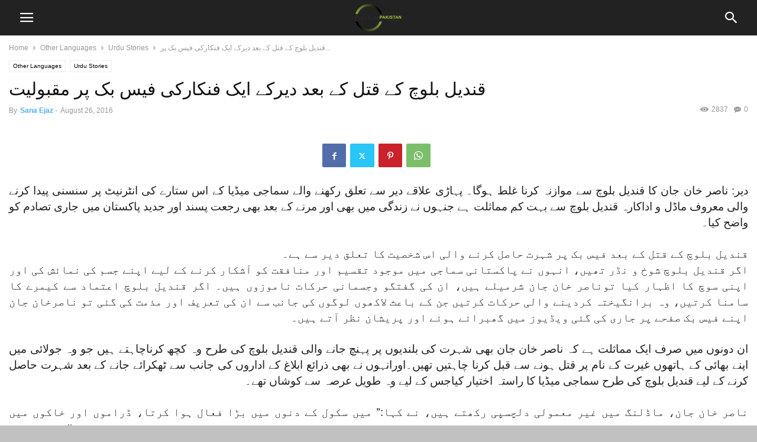

--- FILE ---
content_type: text/html; charset=UTF-8
request_url: https://newslens.pk/2016/08/26/urdu-fear-stalks-dirs-internet-star-after-qandeels-murder/
body_size: 18246
content:
<!doctype html >
<!--[if IE 8]>    <html class="ie8" lang="en"> <![endif]-->
<!--[if IE 9]>    <html class="ie9" lang="en"> <![endif]-->
<!--[if gt IE 8]><!--> <html lang="en-US"> <!--<![endif]-->
<head>
    <meta charset="UTF-8" />
    <meta name="viewport" content="width=device-width, initial-scale=1.0">
    <link rel="pingback" href="https://newslens.pk/xmlrpc.php" />
    <meta name='robots' content='index, follow, max-image-preview:large, max-snippet:-1, max-video-preview:-1' />
<meta name="author" content="Sana Ejaz">
<link rel="icon" type="image/png" href="http://newslens.pk/wp-content/uploads/2016/06/NLP-Fav.png"><link rel="apple-touch-icon" sizes="76x76" href="http://newslens.pk/wp-content/uploads/2016/06/News-Lens-1x1-Low-res-Logo.png"/><link rel="apple-touch-icon" sizes="120x120" href="http://newslens.pk/wp-content/uploads/2016/06/News-Lens-1x1-Low-res-Logo.png"/><link rel="apple-touch-icon" sizes="152x152" href="http://newslens.pk/wp-content/uploads/2016/06/News-Lens-1x1-Logo-300x300.png"/><link rel="apple-touch-icon" sizes="114x114" href="http://newslens.pk/wp-content/uploads/2016/06/News-Lens-1x1-Low-res-Logo.png"/><link rel="apple-touch-icon" sizes="144x144" href="http://newslens.pk/wp-content/uploads/2016/06/News-Lens-1x1-Low-res-Logo.png"/>
	<!-- This site is optimized with the Yoast SEO plugin v26.6 - https://yoast.com/wordpress/plugins/seo/ -->
	<title>قندیل بلوچ کے قتل کے بعد دیرکے ایک فنکارکی فیس بک پر مقبولیت - News Lens Pakistan</title>
	<link rel="canonical" href="https://newslens.pk/2016/08/26/urdu-fear-stalks-dirs-internet-star-after-qandeels-murder/" />
	<meta property="og:locale" content="en_US" />
	<meta property="og:type" content="article" />
	<meta property="og:title" content="قندیل بلوچ کے قتل کے بعد دیرکے ایک فنکارکی فیس بک پر مقبولیت - News Lens Pakistan" />
	<meta property="og:description" content="دیر: ناصر خان جان کا قندیل بلوچ سے موازنہ کرنا غلط ہوگا۔ پہاڑی علاقے دیر سے تعلق رکھنے والے سماجی میڈیا کے اس ستارے کی انٹرنیٹ پر سنسنی پیدا کرنے والی معروف ماڈل و اداکارہ قندیل بلوچ سے بہت کم مماثلت ہے جنہوں نے زندگی میں بھی اور مرنے کے بعد بھی رجعت پسند اور [&hellip;]" />
	<meta property="og:url" content="https://newslens.pk/2016/08/26/urdu-fear-stalks-dirs-internet-star-after-qandeels-murder/" />
	<meta property="og:site_name" content="News Lens Pakistan" />
	<meta property="article:published_time" content="2016-08-26T17:36:13+00:00" />
	<meta name="author" content="Sana Ejaz" />
	<meta name="twitter:card" content="summary_large_image" />
	<meta name="twitter:label1" content="Written by" />
	<meta name="twitter:data1" content="Sana Ejaz" />
	<script type="application/ld+json" class="yoast-schema-graph">{"@context":"https://schema.org","@graph":[{"@type":"Article","@id":"https://newslens.pk/2016/08/26/urdu-fear-stalks-dirs-internet-star-after-qandeels-murder/#article","isPartOf":{"@id":"https://newslens.pk/2016/08/26/urdu-fear-stalks-dirs-internet-star-after-qandeels-murder/"},"author":[{"@id":"https://newslens.pk/#/schema/person/c32acb29d975c75e0d04cd0314eb2892"}],"headline":"قندیل بلوچ کے قتل کے بعد دیرکے ایک فنکارکی فیس بک پر مقبولیت","datePublished":"2016-08-26T17:36:13+00:00","mainEntityOfPage":{"@id":"https://newslens.pk/2016/08/26/urdu-fear-stalks-dirs-internet-star-after-qandeels-murder/"},"wordCount":0,"commentCount":0,"publisher":{"@id":"https://newslens.pk/#organization"},"image":{"@id":"https://newslens.pk/2016/08/26/urdu-fear-stalks-dirs-internet-star-after-qandeels-murder/#primaryimage"},"thumbnailUrl":"","keywords":["Dir","KP","Life Threats","Male Dancer","Nasir Khanjan","Qandeel Baloch","Security","Social Media Star"],"articleSection":["Urdu Stories"],"inLanguage":"en-US","potentialAction":[{"@type":"CommentAction","name":"Comment","target":["https://newslens.pk/2016/08/26/urdu-fear-stalks-dirs-internet-star-after-qandeels-murder/#respond"]}]},{"@type":"WebPage","@id":"https://newslens.pk/2016/08/26/urdu-fear-stalks-dirs-internet-star-after-qandeels-murder/","url":"https://newslens.pk/2016/08/26/urdu-fear-stalks-dirs-internet-star-after-qandeels-murder/","name":"قندیل بلوچ کے قتل کے بعد دیرکے ایک فنکارکی فیس بک پر مقبولیت - News Lens Pakistan","isPartOf":{"@id":"https://newslens.pk/#website"},"primaryImageOfPage":{"@id":"https://newslens.pk/2016/08/26/urdu-fear-stalks-dirs-internet-star-after-qandeels-murder/#primaryimage"},"image":{"@id":"https://newslens.pk/2016/08/26/urdu-fear-stalks-dirs-internet-star-after-qandeels-murder/#primaryimage"},"thumbnailUrl":"","datePublished":"2016-08-26T17:36:13+00:00","breadcrumb":{"@id":"https://newslens.pk/2016/08/26/urdu-fear-stalks-dirs-internet-star-after-qandeels-murder/#breadcrumb"},"inLanguage":"en-US","potentialAction":[{"@type":"ReadAction","target":["https://newslens.pk/2016/08/26/urdu-fear-stalks-dirs-internet-star-after-qandeels-murder/"]}]},{"@type":"ImageObject","inLanguage":"en-US","@id":"https://newslens.pk/2016/08/26/urdu-fear-stalks-dirs-internet-star-after-qandeels-murder/#primaryimage","url":"","contentUrl":""},{"@type":"BreadcrumbList","@id":"https://newslens.pk/2016/08/26/urdu-fear-stalks-dirs-internet-star-after-qandeels-murder/#breadcrumb","itemListElement":[{"@type":"ListItem","position":1,"name":"Home","item":"https://newslens.pk/"},{"@type":"ListItem","position":2,"name":"قندیل بلوچ کے قتل کے بعد دیرکے ایک فنکارکی فیس بک پر مقبولیت"}]},{"@type":"WebSite","@id":"https://newslens.pk/#website","url":"https://newslens.pk/","name":"News Lens Pakistan","description":"","publisher":{"@id":"https://newslens.pk/#organization"},"potentialAction":[{"@type":"SearchAction","target":{"@type":"EntryPoint","urlTemplate":"https://newslens.pk/?s={search_term_string}"},"query-input":{"@type":"PropertyValueSpecification","valueRequired":true,"valueName":"search_term_string"}}],"inLanguage":"en-US"},{"@type":"Organization","@id":"https://newslens.pk/#organization","name":"News Lens Pakistan","url":"https://newslens.pk/","logo":{"@type":"ImageObject","inLanguage":"en-US","@id":"https://newslens.pk/#/schema/logo/image/","url":"http://newslens.pk/wp-content/uploads/2016/06/News-Lens-Logo.png","contentUrl":"http://newslens.pk/wp-content/uploads/2016/06/News-Lens-Logo.png","width":500,"height":303,"caption":"News Lens Pakistan"},"image":{"@id":"https://newslens.pk/#/schema/logo/image/"}},{"@type":"Person","@id":"https://newslens.pk/#/schema/person/c32acb29d975c75e0d04cd0314eb2892","name":"Sana Ejaz","image":{"@type":"ImageObject","inLanguage":"en-US","@id":"https://newslens.pk/#/schema/person/image/cc704cfa67543f9cc6625e409416f1a0","url":"https://secure.gravatar.com/avatar/9858603cd4488f4fcbed18c4351821e34397b1d27e60185a92060e20b5fa0319?s=96&d=mm&r=g","contentUrl":"https://secure.gravatar.com/avatar/9858603cd4488f4fcbed18c4351821e34397b1d27e60185a92060e20b5fa0319?s=96&d=mm&r=g","caption":"Sana Ejaz"},"url":"https://newslens.pk/author/sana/"}]}</script>
	<!-- / Yoast SEO plugin. -->


<link rel='dns-prefetch' href='//stats.wp.com' />
<link rel='dns-prefetch' href='//use.fontawesome.com' />
<link rel='dns-prefetch' href='//www.googletagmanager.com' />
<link rel="alternate" type="application/rss+xml" title="News Lens Pakistan &raquo; قندیل بلوچ کے قتل کے بعد دیرکے ایک فنکارکی فیس بک پر مقبولیت Comments Feed" href="https://newslens.pk/2016/08/26/urdu-fear-stalks-dirs-internet-star-after-qandeels-murder/feed/" />
<link rel="alternate" title="oEmbed (JSON)" type="application/json+oembed" href="https://newslens.pk/wp-json/oembed/1.0/embed?url=https%3A%2F%2Fnewslens.pk%2F2016%2F08%2F26%2Furdu-fear-stalks-dirs-internet-star-after-qandeels-murder%2F" />
<link rel="alternate" title="oEmbed (XML)" type="text/xml+oembed" href="https://newslens.pk/wp-json/oembed/1.0/embed?url=https%3A%2F%2Fnewslens.pk%2F2016%2F08%2F26%2Furdu-fear-stalks-dirs-internet-star-after-qandeels-murder%2F&#038;format=xml" />
<style id='wp-img-auto-sizes-contain-inline-css' type='text/css'>
img:is([sizes=auto i],[sizes^="auto," i]){contain-intrinsic-size:3000px 1500px}
/*# sourceURL=wp-img-auto-sizes-contain-inline-css */
</style>

<style id='wp-emoji-styles-inline-css' type='text/css'>

	img.wp-smiley, img.emoji {
		display: inline !important;
		border: none !important;
		box-shadow: none !important;
		height: 1em !important;
		width: 1em !important;
		margin: 0 0.07em !important;
		vertical-align: -0.1em !important;
		background: none !important;
		padding: 0 !important;
	}
/*# sourceURL=wp-emoji-styles-inline-css */
</style>
<link rel='stylesheet' id='wp-block-library-css' href='https://newslens.pk/wp-includes/css/dist/block-library/style.min.css?ver=6.9' type='text/css' media='all' />
<style id='global-styles-inline-css' type='text/css'>
:root{--wp--preset--aspect-ratio--square: 1;--wp--preset--aspect-ratio--4-3: 4/3;--wp--preset--aspect-ratio--3-4: 3/4;--wp--preset--aspect-ratio--3-2: 3/2;--wp--preset--aspect-ratio--2-3: 2/3;--wp--preset--aspect-ratio--16-9: 16/9;--wp--preset--aspect-ratio--9-16: 9/16;--wp--preset--color--black: #000000;--wp--preset--color--cyan-bluish-gray: #abb8c3;--wp--preset--color--white: #ffffff;--wp--preset--color--pale-pink: #f78da7;--wp--preset--color--vivid-red: #cf2e2e;--wp--preset--color--luminous-vivid-orange: #ff6900;--wp--preset--color--luminous-vivid-amber: #fcb900;--wp--preset--color--light-green-cyan: #7bdcb5;--wp--preset--color--vivid-green-cyan: #00d084;--wp--preset--color--pale-cyan-blue: #8ed1fc;--wp--preset--color--vivid-cyan-blue: #0693e3;--wp--preset--color--vivid-purple: #9b51e0;--wp--preset--gradient--vivid-cyan-blue-to-vivid-purple: linear-gradient(135deg,rgb(6,147,227) 0%,rgb(155,81,224) 100%);--wp--preset--gradient--light-green-cyan-to-vivid-green-cyan: linear-gradient(135deg,rgb(122,220,180) 0%,rgb(0,208,130) 100%);--wp--preset--gradient--luminous-vivid-amber-to-luminous-vivid-orange: linear-gradient(135deg,rgb(252,185,0) 0%,rgb(255,105,0) 100%);--wp--preset--gradient--luminous-vivid-orange-to-vivid-red: linear-gradient(135deg,rgb(255,105,0) 0%,rgb(207,46,46) 100%);--wp--preset--gradient--very-light-gray-to-cyan-bluish-gray: linear-gradient(135deg,rgb(238,238,238) 0%,rgb(169,184,195) 100%);--wp--preset--gradient--cool-to-warm-spectrum: linear-gradient(135deg,rgb(74,234,220) 0%,rgb(151,120,209) 20%,rgb(207,42,186) 40%,rgb(238,44,130) 60%,rgb(251,105,98) 80%,rgb(254,248,76) 100%);--wp--preset--gradient--blush-light-purple: linear-gradient(135deg,rgb(255,206,236) 0%,rgb(152,150,240) 100%);--wp--preset--gradient--blush-bordeaux: linear-gradient(135deg,rgb(254,205,165) 0%,rgb(254,45,45) 50%,rgb(107,0,62) 100%);--wp--preset--gradient--luminous-dusk: linear-gradient(135deg,rgb(255,203,112) 0%,rgb(199,81,192) 50%,rgb(65,88,208) 100%);--wp--preset--gradient--pale-ocean: linear-gradient(135deg,rgb(255,245,203) 0%,rgb(182,227,212) 50%,rgb(51,167,181) 100%);--wp--preset--gradient--electric-grass: linear-gradient(135deg,rgb(202,248,128) 0%,rgb(113,206,126) 100%);--wp--preset--gradient--midnight: linear-gradient(135deg,rgb(2,3,129) 0%,rgb(40,116,252) 100%);--wp--preset--font-size--small: 13px;--wp--preset--font-size--medium: 20px;--wp--preset--font-size--large: 36px;--wp--preset--font-size--x-large: 42px;--wp--preset--spacing--20: 0.44rem;--wp--preset--spacing--30: 0.67rem;--wp--preset--spacing--40: 1rem;--wp--preset--spacing--50: 1.5rem;--wp--preset--spacing--60: 2.25rem;--wp--preset--spacing--70: 3.38rem;--wp--preset--spacing--80: 5.06rem;--wp--preset--shadow--natural: 6px 6px 9px rgba(0, 0, 0, 0.2);--wp--preset--shadow--deep: 12px 12px 50px rgba(0, 0, 0, 0.4);--wp--preset--shadow--sharp: 6px 6px 0px rgba(0, 0, 0, 0.2);--wp--preset--shadow--outlined: 6px 6px 0px -3px rgb(255, 255, 255), 6px 6px rgb(0, 0, 0);--wp--preset--shadow--crisp: 6px 6px 0px rgb(0, 0, 0);}:where(.is-layout-flex){gap: 0.5em;}:where(.is-layout-grid){gap: 0.5em;}body .is-layout-flex{display: flex;}.is-layout-flex{flex-wrap: wrap;align-items: center;}.is-layout-flex > :is(*, div){margin: 0;}body .is-layout-grid{display: grid;}.is-layout-grid > :is(*, div){margin: 0;}:where(.wp-block-columns.is-layout-flex){gap: 2em;}:where(.wp-block-columns.is-layout-grid){gap: 2em;}:where(.wp-block-post-template.is-layout-flex){gap: 1.25em;}:where(.wp-block-post-template.is-layout-grid){gap: 1.25em;}.has-black-color{color: var(--wp--preset--color--black) !important;}.has-cyan-bluish-gray-color{color: var(--wp--preset--color--cyan-bluish-gray) !important;}.has-white-color{color: var(--wp--preset--color--white) !important;}.has-pale-pink-color{color: var(--wp--preset--color--pale-pink) !important;}.has-vivid-red-color{color: var(--wp--preset--color--vivid-red) !important;}.has-luminous-vivid-orange-color{color: var(--wp--preset--color--luminous-vivid-orange) !important;}.has-luminous-vivid-amber-color{color: var(--wp--preset--color--luminous-vivid-amber) !important;}.has-light-green-cyan-color{color: var(--wp--preset--color--light-green-cyan) !important;}.has-vivid-green-cyan-color{color: var(--wp--preset--color--vivid-green-cyan) !important;}.has-pale-cyan-blue-color{color: var(--wp--preset--color--pale-cyan-blue) !important;}.has-vivid-cyan-blue-color{color: var(--wp--preset--color--vivid-cyan-blue) !important;}.has-vivid-purple-color{color: var(--wp--preset--color--vivid-purple) !important;}.has-black-background-color{background-color: var(--wp--preset--color--black) !important;}.has-cyan-bluish-gray-background-color{background-color: var(--wp--preset--color--cyan-bluish-gray) !important;}.has-white-background-color{background-color: var(--wp--preset--color--white) !important;}.has-pale-pink-background-color{background-color: var(--wp--preset--color--pale-pink) !important;}.has-vivid-red-background-color{background-color: var(--wp--preset--color--vivid-red) !important;}.has-luminous-vivid-orange-background-color{background-color: var(--wp--preset--color--luminous-vivid-orange) !important;}.has-luminous-vivid-amber-background-color{background-color: var(--wp--preset--color--luminous-vivid-amber) !important;}.has-light-green-cyan-background-color{background-color: var(--wp--preset--color--light-green-cyan) !important;}.has-vivid-green-cyan-background-color{background-color: var(--wp--preset--color--vivid-green-cyan) !important;}.has-pale-cyan-blue-background-color{background-color: var(--wp--preset--color--pale-cyan-blue) !important;}.has-vivid-cyan-blue-background-color{background-color: var(--wp--preset--color--vivid-cyan-blue) !important;}.has-vivid-purple-background-color{background-color: var(--wp--preset--color--vivid-purple) !important;}.has-black-border-color{border-color: var(--wp--preset--color--black) !important;}.has-cyan-bluish-gray-border-color{border-color: var(--wp--preset--color--cyan-bluish-gray) !important;}.has-white-border-color{border-color: var(--wp--preset--color--white) !important;}.has-pale-pink-border-color{border-color: var(--wp--preset--color--pale-pink) !important;}.has-vivid-red-border-color{border-color: var(--wp--preset--color--vivid-red) !important;}.has-luminous-vivid-orange-border-color{border-color: var(--wp--preset--color--luminous-vivid-orange) !important;}.has-luminous-vivid-amber-border-color{border-color: var(--wp--preset--color--luminous-vivid-amber) !important;}.has-light-green-cyan-border-color{border-color: var(--wp--preset--color--light-green-cyan) !important;}.has-vivid-green-cyan-border-color{border-color: var(--wp--preset--color--vivid-green-cyan) !important;}.has-pale-cyan-blue-border-color{border-color: var(--wp--preset--color--pale-cyan-blue) !important;}.has-vivid-cyan-blue-border-color{border-color: var(--wp--preset--color--vivid-cyan-blue) !important;}.has-vivid-purple-border-color{border-color: var(--wp--preset--color--vivid-purple) !important;}.has-vivid-cyan-blue-to-vivid-purple-gradient-background{background: var(--wp--preset--gradient--vivid-cyan-blue-to-vivid-purple) !important;}.has-light-green-cyan-to-vivid-green-cyan-gradient-background{background: var(--wp--preset--gradient--light-green-cyan-to-vivid-green-cyan) !important;}.has-luminous-vivid-amber-to-luminous-vivid-orange-gradient-background{background: var(--wp--preset--gradient--luminous-vivid-amber-to-luminous-vivid-orange) !important;}.has-luminous-vivid-orange-to-vivid-red-gradient-background{background: var(--wp--preset--gradient--luminous-vivid-orange-to-vivid-red) !important;}.has-very-light-gray-to-cyan-bluish-gray-gradient-background{background: var(--wp--preset--gradient--very-light-gray-to-cyan-bluish-gray) !important;}.has-cool-to-warm-spectrum-gradient-background{background: var(--wp--preset--gradient--cool-to-warm-spectrum) !important;}.has-blush-light-purple-gradient-background{background: var(--wp--preset--gradient--blush-light-purple) !important;}.has-blush-bordeaux-gradient-background{background: var(--wp--preset--gradient--blush-bordeaux) !important;}.has-luminous-dusk-gradient-background{background: var(--wp--preset--gradient--luminous-dusk) !important;}.has-pale-ocean-gradient-background{background: var(--wp--preset--gradient--pale-ocean) !important;}.has-electric-grass-gradient-background{background: var(--wp--preset--gradient--electric-grass) !important;}.has-midnight-gradient-background{background: var(--wp--preset--gradient--midnight) !important;}.has-small-font-size{font-size: var(--wp--preset--font-size--small) !important;}.has-medium-font-size{font-size: var(--wp--preset--font-size--medium) !important;}.has-large-font-size{font-size: var(--wp--preset--font-size--large) !important;}.has-x-large-font-size{font-size: var(--wp--preset--font-size--x-large) !important;}
/*# sourceURL=global-styles-inline-css */
</style>

<style id='classic-theme-styles-inline-css' type='text/css'>
/*! This file is auto-generated */
.wp-block-button__link{color:#fff;background-color:#32373c;border-radius:9999px;box-shadow:none;text-decoration:none;padding:calc(.667em + 2px) calc(1.333em + 2px);font-size:1.125em}.wp-block-file__button{background:#32373c;color:#fff;text-decoration:none}
/*# sourceURL=/wp-includes/css/classic-themes.min.css */
</style>
<style id='font-awesome-svg-styles-default-inline-css' type='text/css'>
.svg-inline--fa {
  display: inline-block;
  height: 1em;
  overflow: visible;
  vertical-align: -.125em;
}
/*# sourceURL=font-awesome-svg-styles-default-inline-css */
</style>
<link rel='stylesheet' id='font-awesome-svg-styles-css' href='http://newslens.pk/wp-content/uploads/font-awesome/v6.4.0/css/svg-with-js.css' type='text/css' media='all' />
<style id='font-awesome-svg-styles-inline-css' type='text/css'>
   .wp-block-font-awesome-icon svg::before,
   .wp-rich-text-font-awesome-icon svg::before {content: unset;}
/*# sourceURL=font-awesome-svg-styles-inline-css */
</style>
<link rel='stylesheet' id='contact-form-7-css' href='https://newslens.pk/wp-content/plugins/contact-form-7/includes/css/styles.css?ver=6.1.4' type='text/css' media='all' />
<link rel='stylesheet' id='uaf_client_css-css' href='https://newslens.pk/wp-content/uploads/useanyfont/uaf.css?ver=1766609704' type='text/css' media='all' />
<link rel='stylesheet' id='td-plugin-multi-purpose-css' href='https://newslens.pk/wp-content/plugins/td-composer/td-multi-purpose/style.css?ver=def8edc4e13d95bdf49953a9dce2f608' type='text/css' media='all' />
<link rel='stylesheet' id='td-theme-css' href='https://newslens.pk/wp-content/plugins/td-composer/mobile/style.css?ver=12.6.8' type='text/css' media='all' />
<link rel='stylesheet' id='font-awesome-official-css' href='https://use.fontawesome.com/releases/v6.4.0/css/all.css' type='text/css' media='all' integrity="sha384-iw3OoTErCYJJB9mCa8LNS2hbsQ7M3C0EpIsO/H5+EGAkPGc6rk+V8i04oW/K5xq0" crossorigin="anonymous" />
<link rel='stylesheet' id='tds-front-css' href='https://newslens.pk/wp-content/plugins/td-subscription/assets/css/tds-front.css?ver=1.7.2' type='text/css' media='all' />
<link rel='stylesheet' id='font-awesome-official-v4shim-css' href='https://use.fontawesome.com/releases/v6.4.0/css/v4-shims.css' type='text/css' media='all' integrity="sha384-TjXU13dTMPo+5ZlOUI1IGXvpmajjoetPqbUJqTx+uZ1bGwylKHNEItuVe/mg/H6l" crossorigin="anonymous" />
<script type="text/javascript" src="https://newslens.pk/wp-includes/js/jquery/jquery.min.js?ver=3.7.1" id="jquery-core-js"></script>
<script type="text/javascript" src="https://newslens.pk/wp-includes/js/jquery/jquery-migrate.min.js?ver=3.4.1" id="jquery-migrate-js"></script>
<link rel="https://api.w.org/" href="https://newslens.pk/wp-json/" /><link rel="alternate" title="JSON" type="application/json" href="https://newslens.pk/wp-json/wp/v2/posts/17680" /><link rel="EditURI" type="application/rsd+xml" title="RSD" href="https://newslens.pk/xmlrpc.php?rsd" />
<meta name="generator" content="WordPress 6.9" />
<link rel='shortlink' href='https://newslens.pk/?p=17680' />
<meta name="generator" content="Site Kit by Google 1.168.0" />	<style>img#wpstats{display:none}</style>
		<meta name="generator" content="Powered by Slider Revolution 6.6.12 - responsive, Mobile-Friendly Slider Plugin for WordPress with comfortable drag and drop interface." />

<!-- JS generated by theme -->

<script type="text/javascript" id="td-generated-header-js">
    
    
        // td_js_generator - mini detector
        (function(){
            var htmlTag = document.getElementsByTagName("html")[0];

            if ( navigator.userAgent.indexOf("MSIE 10.0") > -1 ) {
                htmlTag.className += ' ie10';
            }

            if ( !!navigator.userAgent.match(/Trident.*rv\:11\./) ) {
                htmlTag.className += ' ie11';
            }

            if ( /(iPad|iPhone|iPod)/g.test(navigator.userAgent) ) {
                htmlTag.className += ' td-md-is-ios';
            }

            var user_agent = navigator.userAgent.toLowerCase();
            if ( user_agent.indexOf("android") > -1 ) {
                htmlTag.className += ' td-md-is-android';
            }

            if ( -1 !== navigator.userAgent.indexOf('Mac OS X')  ) {
                htmlTag.className += ' td-md-is-os-x';
            }

            if ( /chrom(e|ium)/.test(navigator.userAgent.toLowerCase()) ) {
               htmlTag.className += ' td-md-is-chrome';
            }

            if ( -1 !== navigator.userAgent.indexOf('Firefox') ) {
                htmlTag.className += ' td-md-is-firefox';
            }

            if ( -1 !== navigator.userAgent.indexOf('Safari') && -1 === navigator.userAgent.indexOf('Chrome') ) {
                htmlTag.className += ' td-md-is-safari';
            }

            if( -1 !== navigator.userAgent.indexOf('IEMobile') ){
                htmlTag.className += ' td-md-is-iemobile';
            }

        })();


        var tdLocalCache = {};

        ( function () {
            "use strict";

            tdLocalCache = {
                data: {},
                remove: function (resource_id) {
                    delete tdLocalCache.data[resource_id];
                },
                exist: function (resource_id) {
                    return tdLocalCache.data.hasOwnProperty(resource_id) && tdLocalCache.data[resource_id] !== null;
                },
                get: function (resource_id) {
                    return tdLocalCache.data[resource_id];
                },
                set: function (resource_id, cachedData) {
                    tdLocalCache.remove(resource_id);
                    tdLocalCache.data[resource_id] = cachedData;
                }
            };
        })();

    

    
var tds_show_more_info="Show more info";
var tds_show_less_info="Show less info";
var td_ajax_url="https:\/\/newslens.pk\/wp-admin\/admin-ajax.php?td_theme_name=Newspaper&v=12.6.8";
var tdThemeName="Newspaper";
var td_please_wait="Please wait...";
var td_email_user_pass_incorrect="User or password incorrect!";
var td_email_user_incorrect="Email or username incorrect!";
var td_email_incorrect="Email incorrect!";
</script>

<script>function setREVStartSize(e){
			//window.requestAnimationFrame(function() {
				window.RSIW = window.RSIW===undefined ? window.innerWidth : window.RSIW;
				window.RSIH = window.RSIH===undefined ? window.innerHeight : window.RSIH;
				try {
					var pw = document.getElementById(e.c).parentNode.offsetWidth,
						newh;
					pw = pw===0 || isNaN(pw) || (e.l=="fullwidth" || e.layout=="fullwidth") ? window.RSIW : pw;
					e.tabw = e.tabw===undefined ? 0 : parseInt(e.tabw);
					e.thumbw = e.thumbw===undefined ? 0 : parseInt(e.thumbw);
					e.tabh = e.tabh===undefined ? 0 : parseInt(e.tabh);
					e.thumbh = e.thumbh===undefined ? 0 : parseInt(e.thumbh);
					e.tabhide = e.tabhide===undefined ? 0 : parseInt(e.tabhide);
					e.thumbhide = e.thumbhide===undefined ? 0 : parseInt(e.thumbhide);
					e.mh = e.mh===undefined || e.mh=="" || e.mh==="auto" ? 0 : parseInt(e.mh,0);
					if(e.layout==="fullscreen" || e.l==="fullscreen")
						newh = Math.max(e.mh,window.RSIH);
					else{
						e.gw = Array.isArray(e.gw) ? e.gw : [e.gw];
						for (var i in e.rl) if (e.gw[i]===undefined || e.gw[i]===0) e.gw[i] = e.gw[i-1];
						e.gh = e.el===undefined || e.el==="" || (Array.isArray(e.el) && e.el.length==0)? e.gh : e.el;
						e.gh = Array.isArray(e.gh) ? e.gh : [e.gh];
						for (var i in e.rl) if (e.gh[i]===undefined || e.gh[i]===0) e.gh[i] = e.gh[i-1];
											
						var nl = new Array(e.rl.length),
							ix = 0,
							sl;
						e.tabw = e.tabhide>=pw ? 0 : e.tabw;
						e.thumbw = e.thumbhide>=pw ? 0 : e.thumbw;
						e.tabh = e.tabhide>=pw ? 0 : e.tabh;
						e.thumbh = e.thumbhide>=pw ? 0 : e.thumbh;
						for (var i in e.rl) nl[i] = e.rl[i]<window.RSIW ? 0 : e.rl[i];
						sl = nl[0];
						for (var i in nl) if (sl>nl[i] && nl[i]>0) { sl = nl[i]; ix=i;}
						var m = pw>(e.gw[ix]+e.tabw+e.thumbw) ? 1 : (pw-(e.tabw+e.thumbw)) / (e.gw[ix]);
						newh =  (e.gh[ix] * m) + (e.tabh + e.thumbh);
					}
					var el = document.getElementById(e.c);
					if (el!==null && el) el.style.height = newh+"px";
					el = document.getElementById(e.c+"_wrapper");
					if (el!==null && el) {
						el.style.height = newh+"px";
						el.style.display = "block";
					}
				} catch(e){
					console.log("Failure at Presize of Slider:" + e)
				}
			//});
		  };</script>

<!-- Button style compiled by theme -->

<style>
/* custom css - generated by TagDiv Composer */
    
</style>

	<style id="tdw-css-placeholder">/* custom css - generated by TagDiv Composer */
</style><link rel='stylesheet' id='rs-plugin-settings-css' href='https://newslens.pk/wp-content/plugins/revslider/public/assets/css/rs6.css?ver=6.6.12' type='text/css' media='all' />
<style id='rs-plugin-settings-inline-css' type='text/css'>
#rs-demo-id {}
/*# sourceURL=rs-plugin-settings-inline-css */
</style>
</head>

<body class="wp-singular post-template-default single single-post postid-17680 single-format-standard wp-theme- wp-child-theme- td-standard-pack" itemscope="itemscope" itemtype="https://schema.org/WebPage">


    
        <div class="td-scroll-up"><i class="td-icon-menu-up"></i></div>

    <div class="td-menu-background" style="visibility:hidden"></div>
<div id="td-mobile-nav" style="visibility:hidden">
    <div class="td-mobile-container">
        <!-- mobile menu top section -->
        <div class="td-menu-socials-wrap">
            <!-- socials -->
            <div class="td-menu-socials">
                                </div>
            <!-- close button -->
            <div class="td-mobile-close">
                <span><i class="td-icon-close-mobile"></i></span>
            </div>
        </div>

        <!-- login section -->
        
        <!-- menu section -->
        <div class="td-mobile-content">
            <div class="menu-header-menu-container"><ul id="menu-header-menu" class="td-mobile-main-menu"><li id="menu-item-47986" class="menu-item menu-item-type-custom menu-item-object-custom menu-item-home menu-item-47986"><a href="https://newslens.pk">Home</a></li>
<li id="menu-item-48008" class="menu-item menu-item-type-taxonomy menu-item-object-category menu-item-has-children menu-item-48008"><a href="https://newslens.pk/category/english-news/">English News<i class="td-icon-menu-right td-element-after"></i></a>
<ul class="sub-menu">
	<li id="menu-item-47987" class="menu-item menu-item-type-taxonomy menu-item-object-category menu-item-47987"><a href="https://newslens.pk/category/news-stories/">News Stories</a></li>
	<li id="menu-item-47995" class="menu-item menu-item-type-taxonomy menu-item-object-category menu-item-47995"><a href="https://newslens.pk/category/english-news/special-report/">Special Report</a></li>
	<li id="menu-item-47988" class="menu-item menu-item-type-taxonomy menu-item-object-category menu-item-47988"><a href="https://newslens.pk/category/english-news/accountability/">Accountability</a></li>
	<li id="menu-item-47989" class="menu-item menu-item-type-taxonomy menu-item-object-category menu-item-47989"><a href="https://newslens.pk/category/english-news/animal-rights/">Animal Rights</a></li>
	<li id="menu-item-47990" class="menu-item menu-item-type-taxonomy menu-item-object-category menu-item-47990"><a href="https://newslens.pk/category/english-news/data-story/">Data Story</a></li>
	<li id="menu-item-47991" class="menu-item menu-item-type-taxonomy menu-item-object-category menu-item-47991"><a href="https://newslens.pk/category/english-news/economic-development/">Economic Development</a></li>
	<li id="menu-item-47992" class="menu-item menu-item-type-taxonomy menu-item-object-category menu-item-47992"><a href="https://newslens.pk/category/english-news/entertainment/">Entertainment</a></li>
	<li id="menu-item-47993" class="menu-item menu-item-type-taxonomy menu-item-object-category menu-item-47993"><a href="https://newslens.pk/category/english-news/human-rights/">Human Rights</a></li>
	<li id="menu-item-47994" class="menu-item menu-item-type-taxonomy menu-item-object-category menu-item-47994"><a href="https://newslens.pk/category/english-news/security/">Security</a></li>
</ul>
</li>
<li id="menu-item-47996" class="menu-item menu-item-type-taxonomy menu-item-object-category current-post-ancestor menu-item-has-children menu-item-47996"><a href="https://newslens.pk/category/other_languages/">Other Languages<i class="td-icon-menu-right td-element-after"></i></a>
<ul class="sub-menu">
	<li id="menu-item-47999" class="menu-item menu-item-type-taxonomy menu-item-object-category current-post-ancestor current-menu-parent current-post-parent menu-item-47999"><a href="https://newslens.pk/category/other_languages/urdu-stories/">Urdu Stories</a></li>
	<li id="menu-item-47997" class="menu-item menu-item-type-taxonomy menu-item-object-category menu-item-47997"><a href="https://newslens.pk/category/other_languages/pashto-stories/">Pashto Stories</a></li>
	<li id="menu-item-47998" class="menu-item menu-item-type-taxonomy menu-item-object-category menu-item-47998"><a href="https://newslens.pk/category/other_languages/sindhi-stories/">Sindhi Stories</a></li>
</ul>
</li>
<li id="menu-item-48000" class="menu-item menu-item-type-taxonomy menu-item-object-category menu-item-48000"><a href="https://newslens.pk/category/english-news/multimedia/">Multimedia</a></li>
<li id="menu-item-48001" class="menu-item menu-item-type-taxonomy menu-item-object-category menu-item-has-children menu-item-48001"><a href="https://newslens.pk/category/trainings/">Trainings<i class="td-icon-menu-right td-element-after"></i></a>
<ul class="sub-menu">
	<li id="menu-item-48003" class="menu-item menu-item-type-taxonomy menu-item-object-category menu-item-48003"><a href="https://newslens.pk/category/webinar-archives/">WEBINAR</a></li>
	<li id="menu-item-48002" class="menu-item menu-item-type-taxonomy menu-item-object-category menu-item-48002"><a href="https://newslens.pk/category/screencasts/">Screencasts</a></li>
	<li id="menu-item-48004" class="menu-item menu-item-type-taxonomy menu-item-object-category menu-item-48004"><a href="https://newslens.pk/category/workshops/">Workshops</a></li>
</ul>
</li>
<li id="menu-item-48007" class="menu-item menu-item-type-taxonomy menu-item-object-category menu-item-48007"><a href="https://newslens.pk/category/sports/">Sports</a></li>
<li id="menu-item-48005" class="menu-item menu-item-type-post_type menu-item-object-page menu-item-48005"><a href="https://newslens.pk/contact/">Contact</a></li>
<li id="menu-item-48006" class="menu-item menu-item-type-post_type menu-item-object-page menu-item-48006"><a href="https://newslens.pk/tds-login-register/">Login/Register</a></li>
</ul></div>        </div>
    </div>

    <!-- register/login section -->
    </div>    <div class="td-search-background" style="visibility:hidden"></div>
<div class="td-search-wrap" style="visibility:hidden">
	<div class="td-drop-down-search">
		<form method="get" class="td-search-form" action="https://newslens.pk/">
			<!-- close button -->
			<div class="td-search-close">
				<span><i class="td-icon-close-mobile"></i></span>
			</div>
			
				<div role="search" class="td-search-input">
				<span>Search</span>

					<input id="td-header-search" type="text" value="" name="s" autocomplete="off" />
					<input class="wpb_button wpb_btn-inverse btn" type="submit" id="td-header-search-top" value="Search" />
				</div>

			
		</form>
		<div id="td-aj-search"></div>
	</div>
</div>
    <div id="td-outer-wrap">
        <div class="td-header-wrap">
            <div class="td-container">
                <div id="td-header-menu">
    <div id="td-top-mobile-toggle"><span><i class="td-icon-font td-icon-mobile"></i></span></div>
    <div class="td-main-menu-logo">
        
        <a class="td-mobile-logo" aria-label="Logo" href="https://newslens.pk/">
            <img class="td-retina-data"
                 data-retina="http://newslens.pk/wp-content/uploads/2016/06/News-Lens-Retina-Logo-300x182.png"
                 src="http://newslens.pk/wp-content/uploads/2016/06/News-Lens-Logo-300x182.png"
                 alt="News Lens Pakistan" title="News Lens Pakistan"  width="" height=""/>
        </a>
        </div>
    <!-- Search -->
    <div class="td-search-icon">
            <span id="td-header-search-button"><i class="td-icon-search"></i></span>
    </div>
</div>

            </div>
        </div>

        
	<div class="td-container">

	    <!-- breadcrumbs -->
	    <div class="td-crumb-container"><div class="entry-crumbs"><span><a title="" class="entry-crumb" href="https://newslens.pk/">Home</a></span> <i class="td-icon-right td-bread-sep"></i> <span><a title="View all posts in Other Languages" class="entry-crumb" href="https://newslens.pk/category/other_languages/">Other Languages</a></span> <i class="td-icon-right td-bread-sep"></i> <span><a title="View all posts in Urdu Stories" class="entry-crumb" href="https://newslens.pk/category/other_languages/urdu-stories/">Urdu Stories</a></span> <i class="td-icon-right td-bread-sep td-bred-no-url-last"></i> <span class="td-bred-no-url-last">قندیل بلوچ کے قتل کے بعد دیرکے ایک فنکارکی فیس بک پر...</span></div></div>

	    <!-- post content -->
	    
	    <article id="post-17680" class="post-17680 post type-post status-publish format-standard category-urdu-stories tag-dir tag-kp tag-life-threats tag-male-dancer tag-nasir-khanjan tag-qandeel-baloch tag-security tag-social-media-star" itemscope itemtype="https://schema.org/Article">
		    <div class="td-post-header">

			    <ul class="td-category"><li class="entry-category"><a  href="https://newslens.pk/category/other_languages/">Other Languages</a></li><li class="entry-category"><a  href="https://newslens.pk/category/other_languages/urdu-stories/">Urdu Stories</a></li></ul>
			    <header class="td-post-title">
				    <h1 class="entry-title">قندیل بلوچ کے قتل کے بعد دیرکے ایک فنکارکی فیس بک پر مقبولیت</h1>
				    
				    <div class="td-module-meta-info">
					    <div class="td-post-author-name"><div class="td-author-by">By</div> <a href="https://newslens.pk/author/sana/">Sana Ejaz</a><div class="td-author-line"> - </div> </div>					    <span class="td-post-date"><time class="entry-date updated td-module-date" datetime="2016-08-26T22:36:13+05:00" >August 26, 2016</time></span>                                                <div class="td-post-comments"><a href="https://newslens.pk/2016/08/26/urdu-fear-stalks-dirs-internet-star-after-qandeels-murder/#respond"><i class="td-icon-commenting"></i>0</a></div>					    <div class="td-post-views"><i class="td-icon-views"></i><span class="td-nr-views-17680">2837</span></div>				    </div>
			    </header>

		    </div>

		    <div class="td-post-content">

			    <div class="td-post-featured-image"><a href="" data-caption=""><img width="" height="" class="entry-thumb td-modal-image" src="" alt="" title=""/></a></div>			    <div class="td-post-sharing-top"><div id="td_social_sharing_article_top" class="td-post-sharing td-ps-bg td-ps-notext td-post-sharing-style1 "><div class="td-post-sharing-visible"><a class="td-social-sharing-button td-social-sharing-button-js td-social-network td-social-facebook" href="https://www.facebook.com/sharer.php?u=https%3A%2F%2Fnewslens.pk%2F2016%2F08%2F26%2Furdu-fear-stalks-dirs-internet-star-after-qandeels-murder%2F" title="Facebook" ><div class="td-social-but-icon"><i class="td-icon-facebook"></i></div><div class="td-social-but-text">Facebook</div></a><a class="td-social-sharing-button td-social-sharing-button-js td-social-network td-social-twitter" href="https://twitter.com/intent/tweet?text=%D9%82%D9%86%D8%AF%DB%8C%D9%84+%D8%A8%D9%84%D9%88%DA%86+%DA%A9%DB%92+%D9%82%D8%AA%D9%84+%DA%A9%DB%92+%D8%A8%D8%B9%D8%AF+%D8%AF%DB%8C%D8%B1%DA%A9%DB%92+%D8%A7%DB%8C%DA%A9+%D9%81%D9%86%DA%A9%D8%A7%D8%B1%DA%A9%DB%8C+%D9%81%DB%8C%D8%B3+%D8%A8%DA%A9+%D9%BE%D8%B1+%D9%85%D9%82%D8%A8%D9%88%D9%84%DB%8C%D8%AA&url=https%3A%2F%2Fnewslens.pk%2F2016%2F08%2F26%2Furdu-fear-stalks-dirs-internet-star-after-qandeels-murder%2F&via=News+Lens+Pakistan" title="Twitter" ><div class="td-social-but-icon"><i class="td-icon-twitter"></i></div><div class="td-social-but-text">Twitter</div></a><a class="td-social-sharing-button td-social-sharing-button-js td-social-network td-social-pinterest" href="https://pinterest.com/pin/create/button/?url=https://newslens.pk/2016/08/26/urdu-fear-stalks-dirs-internet-star-after-qandeels-murder/&amp;media=&description=%D9%82%D9%86%D8%AF%DB%8C%D9%84+%D8%A8%D9%84%D9%88%DA%86+%DA%A9%DB%92+%D9%82%D8%AA%D9%84+%DA%A9%DB%92+%D8%A8%D8%B9%D8%AF+%D8%AF%DB%8C%D8%B1%DA%A9%DB%92+%D8%A7%DB%8C%DA%A9+%D9%81%D9%86%DA%A9%D8%A7%D8%B1%DA%A9%DB%8C+%D9%81%DB%8C%D8%B3+%D8%A8%DA%A9+%D9%BE%D8%B1+%D9%85%D9%82%D8%A8%D9%88%D9%84%DB%8C%D8%AA" title="Pinterest" ><div class="td-social-but-icon"><i class="td-icon-pinterest"></i></div><div class="td-social-but-text">Pinterest</div></a><a class="td-social-sharing-button td-social-sharing-button-js td-social-network td-social-whatsapp" href="https://api.whatsapp.com/send?text=%D9%82%D9%86%D8%AF%DB%8C%D9%84+%D8%A8%D9%84%D9%88%DA%86+%DA%A9%DB%92+%D9%82%D8%AA%D9%84+%DA%A9%DB%92+%D8%A8%D8%B9%D8%AF+%D8%AF%DB%8C%D8%B1%DA%A9%DB%92+%D8%A7%DB%8C%DA%A9+%D9%81%D9%86%DA%A9%D8%A7%D8%B1%DA%A9%DB%8C+%D9%81%DB%8C%D8%B3+%D8%A8%DA%A9+%D9%BE%D8%B1+%D9%85%D9%82%D8%A8%D9%88%D9%84%DB%8C%D8%AA %0A%0A https://newslens.pk/2016/08/26/urdu-fear-stalks-dirs-internet-star-after-qandeels-murder/" title="WhatsApp" ><div class="td-social-but-icon"><i class="td-icon-whatsapp"></i></div><div class="td-social-but-text">WhatsApp</div></a></div><div class="td-social-sharing-hidden"><ul class="td-pulldown-filter-list"></ul><a class="td-social-sharing-button td-social-handler td-social-expand-tabs" href="#" data-block-uid="td_social_sharing_article_top" title="More">
                                    <div class="td-social-but-icon"><i class="td-icon-plus td-social-expand-tabs-icon"></i></div>
                                </a></div></div></div>			    <p dir="rtl" style="text-align: justify;"><span style="font-size: 14pt;">دیر: ناصر خان جان کا قندیل بلوچ سے موازنہ کرنا غلط ہوگا۔ پہاڑی علاقے دیر سے تعلق رکھنے والے سماجی میڈیا کے اس ستارے کی انٹرنیٹ پر سنسنی پیدا کرنے والی معروف ماڈل و اداکارہ قندیل بلوچ سے بہت کم مماثلت ہے جنہوں نے زندگی میں بھی اور مرنے کے بعد بھی رجعت پسند اور جدید پاکستان میں جاری تصادم کو واضح کیا۔</span></p>
<p dir="rtl" style="text-align: justify;"><span style="font-size: 14pt;">قندیل بلوچ کے قتل کے بعد فیس بک پر شہرت حاصل کرنے والی اس شخصیت کا تعلق دیر سے ہے۔</span><br />
<span style="font-size: 14pt;">اگر قندیل بلوچ شوخ و نڈر تھیں، انہوں نے پاکستانی سماجی میں موجود تقسیم اور منافقت کو آشکار کرنے کے لیے اپنے جسم کی نمائش کی اور اپنی سوچ کا اظہار کیا توناصر خان جان شرمیلے ہیں، ان کی گفتگو وجسمانی حرکات ناموزوں ہیں۔ اگر قندیل بلوچ اعتماد سے کیمرے کا سامنا کرتیں، وہ برانگیختہ کردینے والی حرکات کرتیں جن کے باعث لاکھوں لوگوں کی جانب سے ان کی تعریف اور مذمت کی گئی تو ناصرخان جان اپنے فیس بک صفحے پر جاری کی گئی ویڈیوز میں گھبرائے ہوئے اور پریشان نظر آتے ہیں۔</span></p>
<p dir="rtl" style="text-align: justify;"><span style="font-size: 14pt;">ان دونوں میں صرف ایک مماثلت ہے کہ ناصر خان جان بھی شہرت کی بلندیوں پر پہنچ جانے والی قندیل بلوچ کی طرح وہ کچھ کرناچاہتے ہیں جو وہ جولائی میں اپنے بھائی کے ہاتھوں غیرت کے نام پر قتل ہونے سے قبل کرنا چاہتیں تھیں۔اورانہوں نے بھی ذرائع ابلاغ کے اداروں کی جانب سے ٹھکرائے جانے کے بعد شہرت حاصل کرنے کے لیے قندیل بلوچ کی طرح سماجی میڈیا کا راستہ اختیار کیاجس کے لیے وہ طویل عرصہ سے کوشاں تھے۔</span></p>
<p dir="rtl" style="text-align: justify;"><span style="font-size: 14pt;">ناصر خان جان، ماڈلنگ میں غیر معمولی دلچسپی رکھتے ہیں، نے کہا:’’ میں سکول کے دنوں میں بڑا فعال ہوا کرتا، ڈراموں اور خاکوں میں اداکاری کے جوہر دکھائے۔ اب کرنے کے لیے کچھ خاص نہیں ہے کیوں کہ میں کالج میں ہوں اور اداکاری کے مواقع دستیاب نہیں ہیں۔‘‘</span></p>
<p dir="rtl" style="text-align: justify;"><span style="font-size: 14pt;">وہ کہتے ہیں کہ وہ مقامی ٹی وی چینلوں پر اپنے فن کا اظہار کرنا پسندکرتے لیکن انہوں نے مجھے اداکار کے طور پر موقع دینے سے انکار کردیا ۔ 30برس کے اس ماڈل نے اپنی صلاحیتوں کا اظہار کرنے کے لیے کوئی پلیٹ فارم نہ ہونے کے باعث سماجی میڈیا کا رُخ کیا۔</span></p>
<p dir="rtl" style="text-align: justify;"><span style="font-size: 14pt;">ناصر خان جان نے کہا:’’ میں نے سوچا کہ میں سماجی میڈیا پرکیوں نہ اپنی صلاحیتوں کااظہار کروں۔‘‘وہ کہتے ہیں کہ اگرچہ وہ احتیاط سے تیار ہوتے ہیں کیوں کہ وہ شہرت حاصل کرنے کی اپنی خواہش کو پورا کرنا چاہتے ہیں، ان کا مغربی لباس اور دھوپ میں پہننے والے چشمے خیبرپختونخوا کے اس انتہائی رجعت پسند علاقے میںانہیں واضح طور پر اجنبی بنادیتے ہیںجہاں مذہبی جماعتیں بہت زیادہ طاقت ور ہیں اور انہوں نے ماضی میں خواتین کو ان کا حقِ رائے دہی استعمال کرنے سے بھی روک دیا تھا۔</span></p>
<p dir="rtl" style="text-align: justify;"><span style="font-size: 14pt;">ناصر خان جان نے جب پہلی بار اداکاری کاآغاز کیا تو وہ آگاہ نہیں تھے کہ سماجی میڈیا پر ہونے سے انہیں شہرت حاصل ہو گی۔انہیں شائقین کی جانب سے توجہ اور پذیرائی حاصل ہورہی ہے، اس وقت ان کے فیس بک صفحے کو تقریباً24ہزار لوگ پسند کرچکے ہیں اور یہ تعداد بڑھ رہی ہے،جس سے ان کی حوصلہ افزائی ہوئی ہے۔ ناصر خان جان اپنی پوسٹوں میں ناچتے، ماڈلنگ کرتے، سماجی مسائل جیسا کہ ’’پاکستان میں بجلی کے بحران ‘‘ یا والدین کو بچیوں کو ان کے بہتر مستقبل کے لیے سکول بھیجنے کا مشورہ دیتے ہوئے نظرآتے ہیں۔</span></p>
<p dir="rtl" style="text-align: justify;"><span style="font-size: 14pt;">فیس بک صفحے پر جاری کی گئی ویڈیو ، جس میں وہ ناچتے ہوئے نظر آئے، پر حالیہ تبصروں میں بہت سے لوگوں نے انہیں سراہا۔ ایک پوسٹ میں کہا گیا:’’ آپ نے ڈانس میں سنی لیون کو پیچھے چھوڑ دیا ہے! قطرینہ کیف آپ پر فخر کرے گی۔‘‘ ایک دوسرے تبصرے میں کہا گیا:’’میں نے قندیل کے قتل کے بعد ان فن کاروں کو کسی حد تک پسند کرنا شروع کردیا ہے!!! یہ بے ضرر لوگ صرف اپنے جذبات و احساسات ظاہر کرنے کی کوشش کررہے ہیں۔‘‘</span></p>
<p dir="rtl" style="text-align: justify;"><span style="font-size: 14pt;">تاہم ان کے چاہنے والوں کے ان تبصروں میں کچھ ایسے تبصرے بھی شامل تھے جن میں انہیں مقامی ثقافت اور اقدار کے خلاف جانے پر برا بھلا کہا گیا تھا۔ اگرچہ وہ ایسے تبصروں کے بعد پرامید رہتے ہیںلیکن کچھ تبصروں سے وہ مضطرب ہوگئے۔</span></p>
<p dir="rtl" style="text-align: justify;"><span style="font-size: 14pt;">ناصر خان جان کہتے ہیں:’’ قندیل کے قتل کے بعد چیزیں اچانک تبدیل ہوگئی ہیں۔ لوگوں نے اب مجھے قتل کی دھمکیاں دینا شروع کر دی ہیں، وہ کہتے ہیں کہ میں ان کی اور ان کے گائوں، صوبے اور اکثر و بیش تر ان کے ملک کی عزت بھی ہوں۔‘‘</span></p>
<p dir="rtl" style="text-align: justify;"><span style="font-size: 14pt;">یہ دھمکیاں کبھی تو بالواسطہ ملتی رہیں اور کبھی براہِ راست نفرت کااظہار کیا گیا جنہیںناصر خان جان جواب نہ دے کر نظرانداز کرتے رہے تو بالآخر خطرے کی گھنٹی بج گئی جب ایک پڑوسی، یونیورسٹی میں زیرتعلیم نوجوان، نے ان پر حملہ کردیا۔ اس نے ناصر خان جان پر تشدد کیا،جس سے ان کے سر پہ چوٹ آئی۔</span></p>
<p dir="rtl" style="text-align: justify;"><span style="font-size: 14pt;">پشاور سے تعلق رکھنے والے ثقافتی نقاد ڈاکٹر خادم حسین کہتے ہیںکہ غیرت کا یہ پہلو قندیل کے قتل کی وجہ بنا اور اب اسی وجہ سے ناصر خان جان کو دھمکیاں مل رہی ہیں، یہ کسی ایک قبیلے یا گائوں کا مسئلہ نہیں ہے۔</span></p>
<p dir="rtl" style="text-align: justify;"><span style="font-size: 14pt;">انہوں نے مزید کہا:’’ سماجی ڈھانچہ سماجی اداروں کے ملنے سے تشکیل پایا ہے اور یہ ’’سماجی ڈھانچہ‘‘ ہی صنف اور صنفی کردار ، شناخت اور راست بازی کا تعین کرتا ہے اور یہ متغیرات اجتماعی نوعیت کے ہیں۔ وہ لوگ جو سوال کرنے یا سماجی ڈھانچے کو چیلنج کرنے کی جرأت کرتے ہیں تو ان گروہوں یا افراد سے قطع تعلق کرکے، ان کی توہین کرکے، انہیں الگ کرکے اور پھر اختتام پر تنہائی کا شکار کرکے دھمکایا جاتا ہے۔‘‘</span></p>
<p dir="rtl" style="text-align: justify;"><span style="font-size: 14pt;">ناصر خان جان کا مشترکہ خاندان بھی ان کے جوش و جذبے کی راہ میں رکاوٹ ہے۔ وہ اپنے چار بھائیوں اورآٹھ بہنوں میں سب سے چھوٹے ہیں جن میں سے تین کی بیرونِ ملک شادی ہوئی ہے۔</span></p>
<p dir="rtl" style="text-align: justify;"><span style="font-size: 14pt;">ناصر خان جان کی والدہ کہتی ہیں:’’ وہ اس کے سماجی میڈیا میں فن کا اظہار کرنے پرہر وقت شکایت کناں رہتے ہیں۔ اس کے بہنوئی اس کی ویڈیوز پر لطیفے گھڑتے ہیںجس پر اس کی بہنیں اس پر شرمسار ہوتی ہیں۔‘‘</span></p>
<p dir="rtl" style="text-align: justify;"><span style="font-size: 14pt;">قندیل بلوچ کے بھائی نے انہیں اس لیے قتل کیا کیوں کہ ان کے خاندان اور علاقے کے لوگ اس کی بہن کی ویڈیوز پر اس کی لعنت ملامت کرتے اور اسے طیش دلاتے۔ قندیل بلوچ جس روز قتل ہوئی، کسی نے ناصرخان جان کے فیس بک صفحے پر ٹیلی ویژن کا نقلی صفحہ لگایا جس میں یہ بریکنگ نیوز دکھائی گئی تھی:’’ خان جان کو اس کی بہن نے غیرت کے نام پر قتل کردیا۔‘‘</span></p>
<p dir="rtl" style="text-align: justify;"><span style="font-size: 14pt;">لاہور سے تعلق رکھنے والی ڈیجیٹیل حقوق کی کارکن نگہت داد نے سماجی میڈیا کے کارکنوں اور معروف شخصیات کو موصول ہونے والی دھمکیوں کے حوالے سے بات کرتے ہوئے کہا کہ تحفظ کے لیے آن لائن حفاظتی اقدامات کرنا ضروری ہیں۔</span></p>
<p dir="rtl" style="text-align: justify;"><span style="font-size: 14pt;">انہوں نے کہا:’’ اگرچہ ناصر خان جان خود کو ایک بے ضرر فن کار تصور کرتا ہے، لوگ کسی بھی وقت اس کی کسی بھی بات کا برا مان سکتے ہیں۔ سائبر کرائم بل میں بہت سے سقم موجود ہیں لیکن اس کے باوجود یہ ناصر خان جان جیسے لوگوں کو تحفظ فراہم کرتا ہے کیوں کہ آن لائن دھمکیاں دینا اب ایک جرم ہے۔‘‘</span></p>
<p dir="rtl" style="text-align: justify;"><span style="font-size: 14pt;">ناصر خان جان کہتے ہیںکہ ان کی طرح کے لوگوں، جنہوں نے سماجی میڈیا پر آزادانہ اظہار کرنے کی راہ منتخب کی ہے،کو ان کے پیشے یا خیالات کی وجہ سے ان کے رشتہ داروں نے بھی قبول کرنے سے انکار کردیا ہے۔ پاکستان کے رجعت پسند دیہی معاشرے میں موسیقی، اداکاری، گلوکاری اور رقص قابلِ عزت پیشے تصور نہیں کیے جاتے۔</span></p>
<p dir="rtl" style="text-align: justify;"><span style="font-size: 14pt;">ان کے بڑے بھائی نے نیوز لینزسے بات کرتے ہوئے کہا:’’ ہمارے خاندان کا ناصر سے کوئی تعلق نہیں ہے۔‘‘ ان کے خاندان کے ارکان، جن میں ان کے بھائی اور دیگر رشتہ دار شامل ہیں، نے ان کی آن لائن ویڈیوز کے باعث ان سے کنارہ کشی اختیار کرلی ہے۔ </span></p>
<p dir="rtl" style="text-align: justify;"><span style="font-size: 14pt;">ناصر خان جان نے کہا:’’ بہت سے رشتہ داروں نے مجھ سے قطعٔ تعلق کرلیا ہے۔ ان میں سے کچھ ناراض ہیں اور ان کی اس ناراضی کی وجہ لوگوں کے منفی تبصرے ہیں۔ میں کسی کی عزت نہیں ہوں بلکہ میں اپنی عزت خود ہوں۔‘‘</span></p>
<p dir="rtl" style="text-align: justify;"><span style="font-size: 14pt;">وہ قندیل بلوچ کے قتل کے بعد اپنے رشتہ داروں سے خوف زدہ ہیں۔ وہ کہتے ہیں:’’ میں اپنے ہی خاندان سے خوف زدہ ہوں کیوں کہ قندیل بلوچ کو کسی اور نے نہیں، ان کے اپنے ہی بھائی نے قتل کیا۔‘‘</span></p>
		    </div>

		    <footer>
			    			    
			    <div class="td-post-source-tags">
				    				    <ul class="td-tags td-post-small-box clearfix"><li><span>TAGS</span></li><li><a href="https://newslens.pk/tag/dir/">Dir</a></li><li><a href="https://newslens.pk/tag/kp/">KP</a></li><li><a href="https://newslens.pk/tag/life-threats/">Life Threats</a></li><li><a href="https://newslens.pk/tag/male-dancer/">Male Dancer</a></li><li><a href="https://newslens.pk/tag/nasir-khanjan/">Nasir Khanjan</a></li><li><a href="https://newslens.pk/tag/qandeel-baloch/">Qandeel Baloch</a></li><li><a href="https://newslens.pk/tag/security/">Security</a></li><li><a href="https://newslens.pk/tag/social-media-star/">Social Media Star</a></li></ul>			    </div>

			    <div class="td-post-sharing-bottom"><div id="td_social_sharing_article_bottom" class="td-post-sharing td-ps-bg td-ps-notext td-post-sharing-style1 "><div class="td-post-sharing-visible"><a class="td-social-sharing-button td-social-sharing-button-js td-social-network td-social-facebook" href="https://www.facebook.com/sharer.php?u=https%3A%2F%2Fnewslens.pk%2F2016%2F08%2F26%2Furdu-fear-stalks-dirs-internet-star-after-qandeels-murder%2F" title="Facebook" ><div class="td-social-but-icon"><i class="td-icon-facebook"></i></div><div class="td-social-but-text">Facebook</div></a><a class="td-social-sharing-button td-social-sharing-button-js td-social-network td-social-twitter" href="https://twitter.com/intent/tweet?text=%D9%82%D9%86%D8%AF%DB%8C%D9%84+%D8%A8%D9%84%D9%88%DA%86+%DA%A9%DB%92+%D9%82%D8%AA%D9%84+%DA%A9%DB%92+%D8%A8%D8%B9%D8%AF+%D8%AF%DB%8C%D8%B1%DA%A9%DB%92+%D8%A7%DB%8C%DA%A9+%D9%81%D9%86%DA%A9%D8%A7%D8%B1%DA%A9%DB%8C+%D9%81%DB%8C%D8%B3+%D8%A8%DA%A9+%D9%BE%D8%B1+%D9%85%D9%82%D8%A8%D9%88%D9%84%DB%8C%D8%AA&url=https%3A%2F%2Fnewslens.pk%2F2016%2F08%2F26%2Furdu-fear-stalks-dirs-internet-star-after-qandeels-murder%2F&via=News+Lens+Pakistan" title="Twitter" ><div class="td-social-but-icon"><i class="td-icon-twitter"></i></div><div class="td-social-but-text">Twitter</div></a><a class="td-social-sharing-button td-social-sharing-button-js td-social-network td-social-pinterest" href="https://pinterest.com/pin/create/button/?url=https://newslens.pk/2016/08/26/urdu-fear-stalks-dirs-internet-star-after-qandeels-murder/&amp;media=&description=%D9%82%D9%86%D8%AF%DB%8C%D9%84+%D8%A8%D9%84%D9%88%DA%86+%DA%A9%DB%92+%D9%82%D8%AA%D9%84+%DA%A9%DB%92+%D8%A8%D8%B9%D8%AF+%D8%AF%DB%8C%D8%B1%DA%A9%DB%92+%D8%A7%DB%8C%DA%A9+%D9%81%D9%86%DA%A9%D8%A7%D8%B1%DA%A9%DB%8C+%D9%81%DB%8C%D8%B3+%D8%A8%DA%A9+%D9%BE%D8%B1+%D9%85%D9%82%D8%A8%D9%88%D9%84%DB%8C%D8%AA" title="Pinterest" ><div class="td-social-but-icon"><i class="td-icon-pinterest"></i></div><div class="td-social-but-text">Pinterest</div></a><a class="td-social-sharing-button td-social-sharing-button-js td-social-network td-social-whatsapp" href="https://api.whatsapp.com/send?text=%D9%82%D9%86%D8%AF%DB%8C%D9%84+%D8%A8%D9%84%D9%88%DA%86+%DA%A9%DB%92+%D9%82%D8%AA%D9%84+%DA%A9%DB%92+%D8%A8%D8%B9%D8%AF+%D8%AF%DB%8C%D8%B1%DA%A9%DB%92+%D8%A7%DB%8C%DA%A9+%D9%81%D9%86%DA%A9%D8%A7%D8%B1%DA%A9%DB%8C+%D9%81%DB%8C%D8%B3+%D8%A8%DA%A9+%D9%BE%D8%B1+%D9%85%D9%82%D8%A8%D9%88%D9%84%DB%8C%D8%AA %0A%0A https://newslens.pk/2016/08/26/urdu-fear-stalks-dirs-internet-star-after-qandeels-murder/" title="WhatsApp" ><div class="td-social-but-icon"><i class="td-icon-whatsapp"></i></div><div class="td-social-but-text">WhatsApp</div></a></div><div class="td-social-sharing-hidden"><ul class="td-pulldown-filter-list"></ul><a class="td-social-sharing-button td-social-handler td-social-expand-tabs" href="#" data-block-uid="td_social_sharing_article_bottom" title="More">
                                    <div class="td-social-but-icon"><i class="td-icon-plus td-social-expand-tabs-icon"></i></div>
                                </a></div></div></div>			    <div class="td-block-row td-post-next-prev"><div class="td-block-span6 td-post-prev-post"><div class="td-post-next-prev-content"><span>Previous article</span><a href="https://newslens.pk/2016/08/26/urd-scared-to-expand-their-fortune/">اعتماد کا بحران، کراچی کے چھوٹے تاجروں کو مشکلات کا سامنا</a></div></div><div class="td-next-prev-separator"></div><div class="td-block-span6 td-post-next-post"><div class="td-post-next-prev-content"><span>Next article</span><a href="https://newslens.pk/2016/08/29/sexual-harassment-at-workplace/">Women fear reporting workplace sexual harassment</a></div></div></div>			    <div class="author-box-wrap"><a href="https://newslens.pk/author/sana/" aria-label="author-photo"><img alt='Sana Ejaz' src='https://secure.gravatar.com/avatar/9858603cd4488f4fcbed18c4351821e34397b1d27e60185a92060e20b5fa0319?s=96&#038;d=mm&#038;r=g' srcset='https://secure.gravatar.com/avatar/9858603cd4488f4fcbed18c4351821e34397b1d27e60185a92060e20b5fa0319?s=192&#038;d=mm&#038;r=g 2x' class='avatar avatar-96 photo' height='96' width='96' decoding='async'/></a><div class="desc"><div class="td-author-name vcard author"><span class="fn"><a href="https://newslens.pk/author/sana/">Sana Ejaz</a></span></div><div class="td-author-description"></div><div class="td-author-social"></div><div class="clearfix"></div></div></div>			    <span class="td-page-meta" itemprop="author" itemscope itemtype="https://schema.org/Person"><meta itemprop="name" content="Sana Ejaz"><meta itemprop="url" content="https://newslens.pk/author/sana/"></span><meta itemprop="datePublished" content="2016-08-26T22:36:13+05:00"><meta itemprop="dateModified" content="2016-08-26T22:36:13+05:00"><meta itemscope itemprop="mainEntityOfPage" itemType="https://schema.org/WebPage" itemid="https://newslens.pk/2016/08/26/urdu-fear-stalks-dirs-internet-star-after-qandeels-murder/"/><span class="td-page-meta" itemprop="publisher" itemscope itemtype="https://schema.org/Organization"><span class="td-page-meta" itemprop="logo" itemscope itemtype="https://schema.org/ImageObject"><meta itemprop="url" content="http://newslens.pk/wp-content/uploads/2016/06/News-Lens-Logo-300x182.png"></span><meta itemprop="name" content="News Lens Pakistan"></span><meta itemprop="headline " content="قندیل بلوچ کے قتل کے بعد دیرکے ایک فنکارکی فیس بک پر مقبولیت">		    </footer>

	    </article> <!-- /.post -->

	    <div class="td_block_wrap td_block_related_posts_mob tdi_1 td_with_ajax_pagination td-pb-border-top td_block_template_1"><h4 class="td-related-title">RELATED ARTICLES</h4><div id=tdi_1 class="td_block_inner">

	<div class="td-related-row">

	<div class="td-related-span4">

        <div class="td_module_mob_1 td_module_wrap td-animation-stack ">
            <div class="td-module-thumb"><a href="https://newslens.pk/2025/08/02/iranian-president-first-offical-visit-to-pakistan/"  rel="bookmark" class="td-image-wrap " title="ایرانی صدر کا پاکستان کا پہلا سرکاری دورہ" ><img width="265" height="198" class="entry-thumb" src="https://newslens.pk/wp-content/uploads/2025/08/Iranaian-President-min-265x198.jpeg"  srcset="https://newslens.pk/wp-content/uploads/2025/08/Iranaian-President-min-265x198.jpeg 265w, https://newslens.pk/wp-content/uploads/2025/08/Iranaian-President-min-80x60.jpeg 80w, https://newslens.pk/wp-content/uploads/2025/08/Iranaian-President-min-485x360.jpeg 485w" sizes="(max-width: 265px) 100vw, 265px"  alt="" title="ایرانی صدر کا پاکستان کا پہلا سرکاری دورہ" /></a></div>            <div class="item-details">
                <h3 class="entry-title td-module-title"><a href="https://newslens.pk/2025/08/02/iranian-president-first-offical-visit-to-pakistan/"  rel="bookmark" title="ایرانی صدر کا پاکستان کا پہلا سرکاری دورہ">ایرانی صدر کا پاکستان کا پہلا سرکاری دورہ</a></h3>
                <div class="td-module-meta-info">
	                                    <span class="td-post-author-name"><a href="https://newslens.pk/author/rameezsandhu/">Rameez Sandhu</a> <span>-</span> </span>                    <span class="td-post-date"><time class="entry-date updated td-module-date" datetime="2025-08-02T01:50:54+05:00" >August 2, 2025</time></span>                </div>
            </div>

        </div>

        
	</div> <!-- ./td-related-span4 -->

	<div class="td-related-span4">

        <div class="td_module_mob_1 td_module_wrap td-animation-stack ">
            <div class="td-module-thumb"><a href="https://newslens.pk/2025/06/05/be-careful-the-camera-on-the-uniform-is-watching-you/"  rel="bookmark" class="td-image-wrap " title="خبردار یونیفارم پر لگے کیمرہ کی آنکھ آپ کو دیکھ رہی ہے" ><img width="265" height="198" class="entry-thumb" src="https://newslens.pk/wp-content/uploads/2025/06/CTO-Lahore-265x198.jpeg"  srcset="https://newslens.pk/wp-content/uploads/2025/06/CTO-Lahore-265x198.jpeg 265w, https://newslens.pk/wp-content/uploads/2025/06/CTO-Lahore-80x60.jpeg 80w, https://newslens.pk/wp-content/uploads/2025/06/CTO-Lahore-485x360.jpeg 485w" sizes="(max-width: 265px) 100vw, 265px"  alt="" title="خبردار یونیفارم پر لگے کیمرہ کی آنکھ آپ کو دیکھ رہی ہے" /></a></div>            <div class="item-details">
                <h3 class="entry-title td-module-title"><a href="https://newslens.pk/2025/06/05/be-careful-the-camera-on-the-uniform-is-watching-you/"  rel="bookmark" title="خبردار یونیفارم پر لگے کیمرہ کی آنکھ آپ کو دیکھ رہی ہے">خبردار یونیفارم پر لگے کیمرہ کی آنکھ آپ کو دیکھ رہی...</a></h3>
                <div class="td-module-meta-info">
	                                    <span class="td-post-author-name"><a href="https://newslens.pk/author/rameezsandhu/">Rameez Sandhu</a> <span>-</span> </span>                    <span class="td-post-date"><time class="entry-date updated td-module-date" datetime="2025-06-05T18:39:43+05:00" >June 5, 2025</time></span>                </div>
            </div>

        </div>

        
	</div> <!-- ./td-related-span4 -->

	<div class="td-related-span4">

        <div class="td_module_mob_1 td_module_wrap td-animation-stack ">
            <div class="td-module-thumb"><a href="https://newslens.pk/2025/03/13/pakistani-student-hassam-naeem-re-elected-as-vice-president-at-queen-mary-university-of-london-students-union/"  rel="bookmark" class="td-image-wrap " title="برطانیہ میں پاکستانی طالبعلم حسام نعیم مسلسل دوسری بار کوئین میری یونیورسٹی آف لندن اسٹوڈنٹ یونین کے نائب صدر منتخب" ><img width="265" height="198" class="entry-thumb" src="https://newslens.pk/wp-content/uploads/2025/03/Hassan-Naeem-265x198.jpeg"  srcset="https://newslens.pk/wp-content/uploads/2025/03/Hassan-Naeem-265x198.jpeg 265w, https://newslens.pk/wp-content/uploads/2025/03/Hassan-Naeem-80x60.jpeg 80w, https://newslens.pk/wp-content/uploads/2025/03/Hassan-Naeem-485x360.jpeg 485w" sizes="(max-width: 265px) 100vw, 265px"  alt="" title="برطانیہ میں پاکستانی طالبعلم حسام نعیم مسلسل دوسری بار کوئین میری یونیورسٹی آف لندن اسٹوڈنٹ یونین کے نائب صدر منتخب" /></a></div>            <div class="item-details">
                <h3 class="entry-title td-module-title"><a href="https://newslens.pk/2025/03/13/pakistani-student-hassam-naeem-re-elected-as-vice-president-at-queen-mary-university-of-london-students-union/"  rel="bookmark" title="برطانیہ میں پاکستانی طالبعلم حسام نعیم مسلسل دوسری بار کوئین میری یونیورسٹی آف لندن اسٹوڈنٹ یونین کے نائب صدر منتخب">برطانیہ میں پاکستانی طالبعلم حسام نعیم مسلسل دوسری بار کوئین میری...</a></h3>
                <div class="td-module-meta-info">
	                                    <span class="td-post-author-name"><a href="https://newslens.pk/author/newslens/">News Lens Pakistan</a> <span>-</span> </span>                    <span class="td-post-date"><time class="entry-date updated td-module-date" datetime="2025-03-13T20:21:59+05:00" >March 13, 2025</time></span>                </div>
            </div>

        </div>

        
	</div> <!-- ./td-related-span4 --></div><!--./row-fluid--></div></div> <!-- ./block -->
	</div>

	
	<div class="comments td-container" id="comments">
        
            <div class="td-comments-title-wrap ">
                <h4 class="block-title"><span>NO COMMENTS</span></h4>
            </div>

            	<div id="respond" class="comment-respond">
		<h3 id="reply-title" class="comment-reply-title">LEAVE A REPLY <small><a rel="nofollow" id="cancel-comment-reply-link" href="/2016/08/26/urdu-fear-stalks-dirs-internet-star-after-qandeels-murder/#respond" style="display:none;">Cancel reply</a></small></h3><form action="https://newslens.pk/wp-comments-post.php" method="post" id="commentform" class="comment-form"><div class="clearfix"></div>
				<div class="comment-form-input-wrap td-form-comment">
					<textarea placeholder="Comment:" id="comment" name="comment" cols="45" rows="8" aria-required="true"></textarea>
					<div class="td-warning-comment">Please enter your comment!</div>
				</div><div class="comment-form-input-wrap td-form-author">
			            <input class="" id="author" name="author" placeholder="Name:*" type="text" value="" size="30"  aria-required='true' />
			            <div class="td-warning-author">Please enter your name here</div>
			         </div>
<div class="comment-form-input-wrap td-form-email">
			           <input class="" id="email" name="email" placeholder="Email:*" type="text" value="" size="30"  aria-required='true' />
			            <div class="td-warning-email-error">You have entered an incorrect email address!</div>
			            <div class="td-warning-email">Please enter your email address here</div>
			         </div>
<div class="comment-form-input-wrap td-form-url">
			            <input class="" id="url" name="url" placeholder="Website:" type="text" value="" size="30" />
			         </div>
<p class="comment-form-cookies-consent"><input id="wp-comment-cookies-consent" name="wp-comment-cookies-consent" type="checkbox" value="yes" /><label for="wp-comment-cookies-consent">Save my name, email, and website in this browser for the next time I comment.</label></p>
<p class="form-submit"><input name="submit" type="submit" id="submit" class="submit" value="Post Comment" /> <input type='hidden' name='comment_post_ID' value='17680' id='comment_post_ID' />
<input type='hidden' name='comment_parent' id='comment_parent' value='0' />
</p><p style="display: none !important;" class="akismet-fields-container" data-prefix="ak_"><label>&#916;<textarea name="ak_hp_textarea" cols="45" rows="8" maxlength="100"></textarea></label><input type="hidden" id="ak_js_1" name="ak_js" value="22"/><script>document.getElementById( "ak_js_1" ).setAttribute( "value", ( new Date() ).getTime() );</script></p></form>	</div><!-- #respond -->
	    </div> <!-- /.content -->
    <!-- footer AD -->
    
    <!-- footer -->
        <!-- sub footer -->
    
</div><!-- close td-outer-wrap -->


		<script>
			window.RS_MODULES = window.RS_MODULES || {};
			window.RS_MODULES.modules = window.RS_MODULES.modules || {};
			window.RS_MODULES.waiting = window.RS_MODULES.waiting || [];
			window.RS_MODULES.defered = true;
			window.RS_MODULES.moduleWaiting = window.RS_MODULES.moduleWaiting || {};
			window.RS_MODULES.type = 'compiled';
		</script>
		<script type="speculationrules">
{"prefetch":[{"source":"document","where":{"and":[{"href_matches":"/*"},{"not":{"href_matches":["/wp-*.php","/wp-admin/*","/wp-content/uploads/*","/wp-content/*","/wp-content/plugins/*","/wp-content/plugins/td-composer/mobile/*","/*\\?(.+)"]}},{"not":{"selector_matches":"a[rel~=\"nofollow\"]"}},{"not":{"selector_matches":".no-prefetch, .no-prefetch a"}}]},"eagerness":"conservative"}]}
</script>

    <!--
        Theme: Newspaper Mobile Theme by tagDiv 2024
        Version: 12.6.8 (rara)
        Deploy mode: deploy
        
        uid: 69756eeabad30
    -->
    <script type="text/javascript" src="https://newslens.pk/wp-includes/js/dist/hooks.min.js?ver=dd5603f07f9220ed27f1" id="wp-hooks-js"></script>
<script type="text/javascript" src="https://newslens.pk/wp-includes/js/dist/i18n.min.js?ver=c26c3dc7bed366793375" id="wp-i18n-js"></script>
<script type="text/javascript" id="wp-i18n-js-after">
/* <![CDATA[ */
wp.i18n.setLocaleData( { 'text direction\u0004ltr': [ 'ltr' ] } );
//# sourceURL=wp-i18n-js-after
/* ]]> */
</script>
<script type="text/javascript" src="https://newslens.pk/wp-content/plugins/contact-form-7/includes/swv/js/index.js?ver=6.1.4" id="swv-js"></script>
<script type="text/javascript" id="contact-form-7-js-before">
/* <![CDATA[ */
var wpcf7 = {
    "api": {
        "root": "https:\/\/newslens.pk\/wp-json\/",
        "namespace": "contact-form-7\/v1"
    },
    "cached": 1
};
//# sourceURL=contact-form-7-js-before
/* ]]> */
</script>
<script type="text/javascript" src="https://newslens.pk/wp-content/plugins/contact-form-7/includes/js/index.js?ver=6.1.4" id="contact-form-7-js"></script>
<script type="text/javascript" src="https://newslens.pk/wp-content/plugins/revslider/public/assets/js/rbtools.min.js?ver=6.6.12" defer async id="tp-tools-js"></script>
<script type="text/javascript" src="https://newslens.pk/wp-content/plugins/revslider/public/assets/js/rs6.min.js?ver=6.6.12" defer async id="revmin-js"></script>
<script type="text/javascript" src="https://newslens.pk/wp-content/plugins/td-composer/mobile/js/tagdiv_theme.min.js?ver=12.6.8" id="td-site-js"></script>
<script type="text/javascript" src="https://newslens.pk/wp-includes/js/comment-reply.min.js?ver=6.9" id="comment-reply-js" async="async" data-wp-strategy="async" fetchpriority="low"></script>
<script type="text/javascript" src="https://newslens.pk/wp-includes/js/underscore.min.js?ver=1.13.7" id="underscore-js"></script>
<script type="text/javascript" id="tds_js_files_for_front-js-extra">
/* <![CDATA[ */
var tds_js_globals = {"wpRestNonce":"efb5941720","wpRestUrl":"https://newslens.pk/wp-json/","permalinkStructure":"/%year%/%monthnum%/%day%/%postname%/"};
//# sourceURL=tds_js_files_for_front-js-extra
/* ]]> */
</script>
<script type="text/javascript" src="https://newslens.pk/wp-content/plugins/td-subscription/assets/js/js_files_for_front.min.js?ver=1.7.2" id="tds_js_files_for_front-js"></script>
<script type="text/javascript" id="jetpack-stats-js-before">
/* <![CDATA[ */
_stq = window._stq || [];
_stq.push([ "view", JSON.parse("{\"v\":\"ext\",\"blog\":\"79522459\",\"post\":\"17680\",\"tz\":\"5\",\"srv\":\"newslens.pk\",\"j\":\"1:15.3.1\"}") ]);
_stq.push([ "clickTrackerInit", "79522459", "17680" ]);
//# sourceURL=jetpack-stats-js-before
/* ]]> */
</script>
<script type="text/javascript" src="https://stats.wp.com/e-202604.js" id="jetpack-stats-js" defer="defer" data-wp-strategy="defer"></script>
<script id="wp-emoji-settings" type="application/json">
{"baseUrl":"https://s.w.org/images/core/emoji/17.0.2/72x72/","ext":".png","svgUrl":"https://s.w.org/images/core/emoji/17.0.2/svg/","svgExt":".svg","source":{"concatemoji":"https://newslens.pk/wp-includes/js/wp-emoji-release.min.js?ver=6.9"}}
</script>
<script type="module">
/* <![CDATA[ */
/*! This file is auto-generated */
const a=JSON.parse(document.getElementById("wp-emoji-settings").textContent),o=(window._wpemojiSettings=a,"wpEmojiSettingsSupports"),s=["flag","emoji"];function i(e){try{var t={supportTests:e,timestamp:(new Date).valueOf()};sessionStorage.setItem(o,JSON.stringify(t))}catch(e){}}function c(e,t,n){e.clearRect(0,0,e.canvas.width,e.canvas.height),e.fillText(t,0,0);t=new Uint32Array(e.getImageData(0,0,e.canvas.width,e.canvas.height).data);e.clearRect(0,0,e.canvas.width,e.canvas.height),e.fillText(n,0,0);const a=new Uint32Array(e.getImageData(0,0,e.canvas.width,e.canvas.height).data);return t.every((e,t)=>e===a[t])}function p(e,t){e.clearRect(0,0,e.canvas.width,e.canvas.height),e.fillText(t,0,0);var n=e.getImageData(16,16,1,1);for(let e=0;e<n.data.length;e++)if(0!==n.data[e])return!1;return!0}function u(e,t,n,a){switch(t){case"flag":return n(e,"\ud83c\udff3\ufe0f\u200d\u26a7\ufe0f","\ud83c\udff3\ufe0f\u200b\u26a7\ufe0f")?!1:!n(e,"\ud83c\udde8\ud83c\uddf6","\ud83c\udde8\u200b\ud83c\uddf6")&&!n(e,"\ud83c\udff4\udb40\udc67\udb40\udc62\udb40\udc65\udb40\udc6e\udb40\udc67\udb40\udc7f","\ud83c\udff4\u200b\udb40\udc67\u200b\udb40\udc62\u200b\udb40\udc65\u200b\udb40\udc6e\u200b\udb40\udc67\u200b\udb40\udc7f");case"emoji":return!a(e,"\ud83e\u1fac8")}return!1}function f(e,t,n,a){let r;const o=(r="undefined"!=typeof WorkerGlobalScope&&self instanceof WorkerGlobalScope?new OffscreenCanvas(300,150):document.createElement("canvas")).getContext("2d",{willReadFrequently:!0}),s=(o.textBaseline="top",o.font="600 32px Arial",{});return e.forEach(e=>{s[e]=t(o,e,n,a)}),s}function r(e){var t=document.createElement("script");t.src=e,t.defer=!0,document.head.appendChild(t)}a.supports={everything:!0,everythingExceptFlag:!0},new Promise(t=>{let n=function(){try{var e=JSON.parse(sessionStorage.getItem(o));if("object"==typeof e&&"number"==typeof e.timestamp&&(new Date).valueOf()<e.timestamp+604800&&"object"==typeof e.supportTests)return e.supportTests}catch(e){}return null}();if(!n){if("undefined"!=typeof Worker&&"undefined"!=typeof OffscreenCanvas&&"undefined"!=typeof URL&&URL.createObjectURL&&"undefined"!=typeof Blob)try{var e="postMessage("+f.toString()+"("+[JSON.stringify(s),u.toString(),c.toString(),p.toString()].join(",")+"));",a=new Blob([e],{type:"text/javascript"});const r=new Worker(URL.createObjectURL(a),{name:"wpTestEmojiSupports"});return void(r.onmessage=e=>{i(n=e.data),r.terminate(),t(n)})}catch(e){}i(n=f(s,u,c,p))}t(n)}).then(e=>{for(const n in e)a.supports[n]=e[n],a.supports.everything=a.supports.everything&&a.supports[n],"flag"!==n&&(a.supports.everythingExceptFlag=a.supports.everythingExceptFlag&&a.supports[n]);var t;a.supports.everythingExceptFlag=a.supports.everythingExceptFlag&&!a.supports.flag,a.supports.everything||((t=a.source||{}).concatemoji?r(t.concatemoji):t.wpemoji&&t.twemoji&&(r(t.twemoji),r(t.wpemoji)))});
//# sourceURL=https://newslens.pk/wp-includes/js/wp-emoji-loader.min.js
/* ]]> */
</script>


<script type="text/javascript" src="https://newslens.pk/wp-content/plugins/td-composer/legacy/Newspaper/js/tdAjaxSearch.js?ver=12.6.8" id="tdAjaxSearch-js"></script>
<!-- JS generated by theme -->

<script type="text/javascript" id="td-generated-footer-js">
    
</script>


</body>
</html>


<!-- Page cached by LiteSpeed Cache 7.7 on 2026-01-25 06:16:26 -->